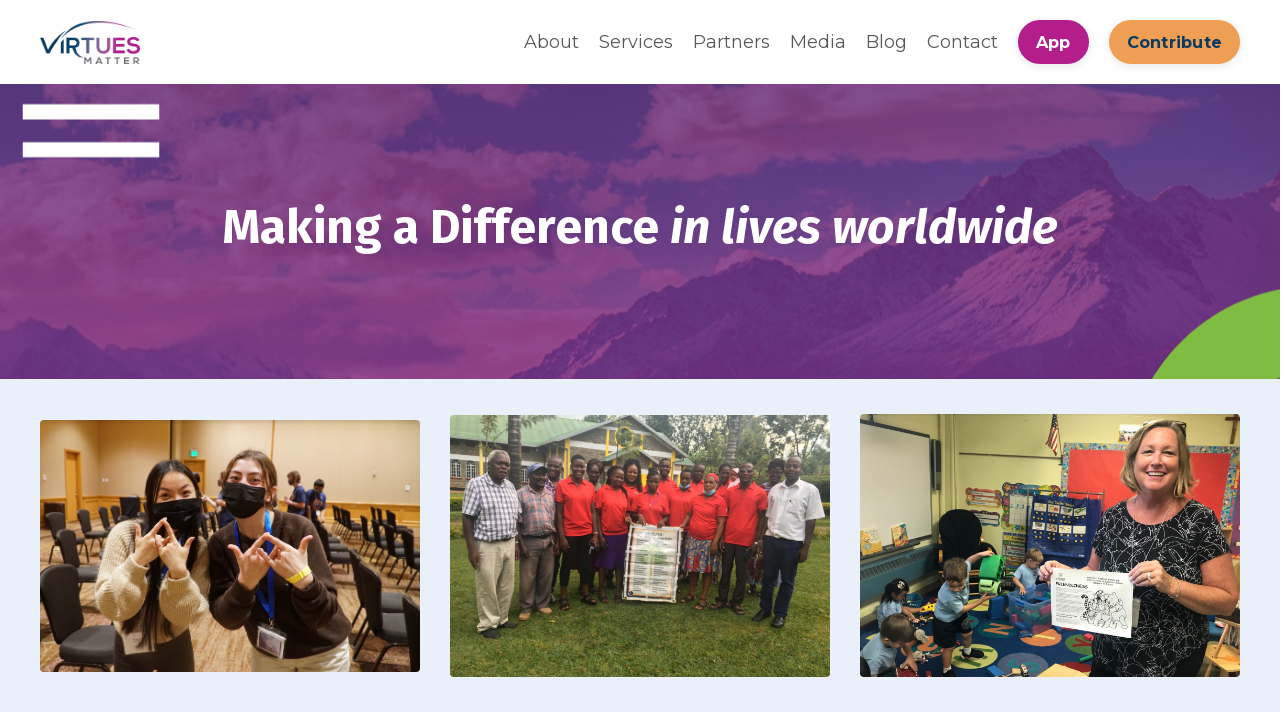

--- FILE ---
content_type: text/html; charset=utf-8
request_url: https://www.virtuesmatter.org/donate
body_size: 9351
content:
<!doctype html>
<html lang="en">
  <head>
    
              <meta name="csrf-param" content="authenticity_token">
              <meta name="csrf-token" content="vU61YYbzAmQCL22KnfPEWnZTsic644hGxFBv+H88VEhcXxOWJPVRiy0ufqVbNs0cGiWj7IjWT5/jv1ezjGSocw==">
            
    <title>
      
        Support the global movement for joy, meaning, and purpose. 
      
    </title>
    <meta charset="utf-8" />
    <meta http-equiv="x-ua-compatible" content="ie=edge, chrome=1">
    <meta name="viewport" content="width=device-width, initial-scale=1, shrink-to-fit=no">
    
      <meta name="description" content="Contribute to Virtues Matter and be a part of the global wellbeing reset. You can be a key player in bringing educators, youth, and communities the tools they need to thrive worldwide." />
    
    <meta property="og:type" content="website">
<meta property="og:url" content="https://www.virtuesmatter.org/donate">
<meta name="twitter:card" content="summary_large_image">

<meta property="og:title" content="Support the global movement for joy, meaning, and purpose. ">
<meta name="twitter:title" content="Support the global movement for joy, meaning, and purpose. ">


<meta property="og:description" content="Contribute to Virtues Matter and be a part of the global wellbeing reset. You can be a key player in bringing educators, youth, and communities the tools they need to thrive worldwide.">
<meta name="twitter:description" content="Contribute to Virtues Matter and be a part of the global wellbeing reset. You can be a key player in bringing educators, youth, and communities the tools they need to thrive worldwide.">


<meta property="og:image" content="https://kajabi-storefronts-production.kajabi-cdn.com/kajabi-storefronts-production/sites/53570/images/KnlE7CU8R46OyEXL8Dne_668b2f79-3d79-4401-92a4-3a827b4fcf8a.jpg">
<meta name="twitter:image" content="https://kajabi-storefronts-production.kajabi-cdn.com/kajabi-storefronts-production/sites/53570/images/KnlE7CU8R46OyEXL8Dne_668b2f79-3d79-4401-92a4-3a827b4fcf8a.jpg">


    
      <link href="https://kajabi-storefronts-production.kajabi-cdn.com/kajabi-storefronts-production/sites/53570/images/UUvrMHTkSyWgbnDxZ0oG_vm_web_favicon_v2_03.ico.png?v=2" rel="shortcut icon" />
    
    <link rel="canonical" href="https://www.virtuesmatter.org/donate" />

    <!-- Google Fonts ====================================================== -->
    
      <link href="//fonts.googleapis.com/css?family=Montserrat:400,700,400italic,700italic|Fira+Sans:400,700,400italic,700italic" rel="stylesheet" type="text/css">
    

    <!-- Kajabi CSS ======================================================== -->
    <link rel="stylesheet" media="screen" href="https://kajabi-app-assets.kajabi-cdn.com/assets/core-0d125629e028a5a14579c81397830a1acd5cf5a9f3ec2d0de19efb9b0795fb03.css" />

    

    <link rel="stylesheet" href="https://use.fontawesome.com/releases/v5.8.1/css/all.css" integrity="sha384-50oBUHEmvpQ+1lW4y57PTFmhCaXp0ML5d60M1M7uH2+nqUivzIebhndOJK28anvf" crossorigin="anonymous">

    <link rel="stylesheet" media="screen" href="https://kajabi-storefronts-production.kajabi-cdn.com/kajabi-storefronts-production/themes/3663933/assets/styles.css?1669225789644662" />

    <!-- Customer CSS ====================================================== -->
    <link rel="stylesheet" media="screen" href="https://kajabi-storefronts-production.kajabi-cdn.com/kajabi-storefronts-production/themes/3663933/assets/overrides.css?1669225789644662" />
    <style>
  /* Custom CSS Added Via Theme Settings */
  /* CSS Overrides go here */
</style>


    <!-- Kajabi Editor Only CSS ============================================ -->
    

    <!-- Header hook ======================================================= -->
    <script type="text/javascript">
  var Kajabi = Kajabi || {};
</script>
<script type="text/javascript">
  Kajabi.currentSiteUser = {
    "id" : "-1",
    "type" : "Guest",
    "contactId" : "",
  };
</script>
<script type="text/javascript">
  Kajabi.theme = {
    activeThemeName: "Encore",
    previewThemeId: null,
    editor: false
  };
</script>
<meta name="turbo-prefetch" content="false">
<meta name="google-site-verification" content="F2Jg-7At6AVFIw03R6IBh1Sd4JWVmbHyfTfglPCvhvM" />
<!-- Google tag (gtag.js) -->
<script async src="https://www.googletagmanager.com/gtag/js?id=G-4MRGY1DFHJ"></script>
<script>
  window.dataLayer = window.dataLayer || [];
  function gtag(){dataLayer.push(arguments);}
  gtag('js', new Date());

  gtag('config', 'G-4MRGY1DFHJ');
</script>
<!-- Google Tag Manager -->
<script>(function(w,d,s,l,i){w[l]=w[l]||[];w[l].push({'gtm.start':
new Date().getTime(),event:'gtm.js'});var f=d.getElementsByTagName(s)[0],
j=d.createElement(s),dl=l!='dataLayer'?'&l='+l:'';j.async=true;j.src=
'https://www.googletagmanager.com/gtm.js?id='+i+dl;f.parentNode.insertBefore(j,f);
})(window,document,'script','dataLayer','GTM-MXVSTNJ');</script>
<!-- End Google Tag Manager --><style type="text/css">
  #editor-overlay {
    display: none;
    border-color: #2E91FC;
    position: absolute;
    background-color: rgba(46,145,252,0.05);
    border-style: dashed;
    border-width: 3px;
    border-radius: 3px;
    pointer-events: none;
    cursor: pointer;
    z-index: 10000000000;
  }
  .editor-overlay-button {
    color: white;
    background: #2E91FC;
    border-radius: 2px;
    font-size: 13px;
    margin-inline-start: -24px;
    margin-block-start: -12px;
    padding-block: 3px;
    padding-inline: 10px;
    text-transform:uppercase;
    font-weight:bold;
    letter-spacing:1.5px;

    left: 50%;
    top: 50%;
    position: absolute;
  }
</style>
<script src="https://kajabi-app-assets.kajabi-cdn.com/vite/assets/track_analytics-999259ad.js" crossorigin="anonymous" type="module"></script><link rel="modulepreload" href="https://kajabi-app-assets.kajabi-cdn.com/vite/assets/stimulus-576c66eb.js" as="script" crossorigin="anonymous">
<link rel="modulepreload" href="https://kajabi-app-assets.kajabi-cdn.com/vite/assets/track_product_analytics-9c66ca0a.js" as="script" crossorigin="anonymous">
<link rel="modulepreload" href="https://kajabi-app-assets.kajabi-cdn.com/vite/assets/stimulus-e54d982b.js" as="script" crossorigin="anonymous">
<link rel="modulepreload" href="https://kajabi-app-assets.kajabi-cdn.com/vite/assets/trackProductAnalytics-3d5f89d8.js" as="script" crossorigin="anonymous">      <script type="text/javascript">
        if (typeof (window.rudderanalytics) === "undefined") {
          !function(){"use strict";window.RudderSnippetVersion="3.0.3";var sdkBaseUrl="https://cdn.rudderlabs.com/v3"
          ;var sdkName="rsa.min.js";var asyncScript=true;window.rudderAnalyticsBuildType="legacy",window.rudderanalytics=[]
          ;var e=["setDefaultInstanceKey","load","ready","page","track","identify","alias","group","reset","setAnonymousId","startSession","endSession","consent"]
          ;for(var n=0;n<e.length;n++){var t=e[n];window.rudderanalytics[t]=function(e){return function(){
          window.rudderanalytics.push([e].concat(Array.prototype.slice.call(arguments)))}}(t)}try{
          new Function('return import("")'),window.rudderAnalyticsBuildType="modern"}catch(a){}
          if(window.rudderAnalyticsMount=function(){
          "undefined"==typeof globalThis&&(Object.defineProperty(Object.prototype,"__globalThis_magic__",{get:function get(){
          return this},configurable:true}),__globalThis_magic__.globalThis=__globalThis_magic__,
          delete Object.prototype.__globalThis_magic__);var e=document.createElement("script")
          ;e.src="".concat(sdkBaseUrl,"/").concat(window.rudderAnalyticsBuildType,"/").concat(sdkName),e.async=asyncScript,
          document.head?document.head.appendChild(e):document.body.appendChild(e)
          },"undefined"==typeof Promise||"undefined"==typeof globalThis){var d=document.createElement("script")
          ;d.src="https://polyfill-fastly.io/v3/polyfill.min.js?version=3.111.0&features=Symbol%2CPromise&callback=rudderAnalyticsMount",
          d.async=asyncScript,document.head?document.head.appendChild(d):document.body.appendChild(d)}else{
          window.rudderAnalyticsMount()}window.rudderanalytics.load("2apYBMHHHWpiGqicceKmzPebApa","https://kajabiaarnyhwq.dataplane.rudderstack.com",{})}();
        }
      </script>
      <script type="text/javascript">
        if (typeof (window.rudderanalytics) !== "undefined") {
          rudderanalytics.page({"account_id":"2065","site_id":"53570"});
        }
      </script>
      <script type="text/javascript">
        if (typeof (window.rudderanalytics) !== "undefined") {
          (function () {
            function AnalyticsClickHandler (event) {
              const targetEl = event.target.closest('a') || event.target.closest('button');
              if (targetEl) {
                rudderanalytics.track('Site Link Clicked', Object.assign(
                  {"account_id":"2065","site_id":"53570"},
                  {
                    link_text: targetEl.textContent.trim(),
                    link_href: targetEl.href,
                    tag_name: targetEl.tagName,
                  }
                ));
              }
            };
            document.addEventListener('click', AnalyticsClickHandler);
          })();
        }
      </script>
<meta name='site_locale' content='en'><style type="text/css">
  body main {
    direction: ltr;
  }
  .slick-list {
    direction: ltr;
  }
</style>
<style type="text/css">
  /* Font Awesome 4 */
  .fa.fa-twitter{
    font-family:sans-serif;
  }
  .fa.fa-twitter::before{
    content:"𝕏";
    font-size:1.2em;
  }

  /* Font Awesome 5 */
  .fab.fa-twitter{
    font-family:sans-serif;
  }
  .fab.fa-twitter::before{
    content:"𝕏";
    font-size:1.2em;
  }
</style>
<link rel="stylesheet" href="https://cdn.jsdelivr.net/npm/@kajabi-ui/styles@1.0.4/dist/kajabi_products/kajabi_products.css" />
<script type="module" src="https://cdn.jsdelivr.net/npm/@pine-ds/core@3.14.1/dist/pine-core/pine-core.esm.js"></script>
<script nomodule src="https://cdn.jsdelivr.net/npm/@pine-ds/core@3.14.1/dist/pine-core/index.esm.js"></script>


  </head>
  <body>
    <div id="section-header" data-section-id="header"><style>
  .header {
    font-size: 16px;
    background-color: #fff;
  }
  .header-mobile {
    background-color: #fff;
  }
  .header a.link-list__link {
    color: ;
  }
  .header a.link-list__link:hover {
    color: ;
  }
  .header .dropdown__trigger {
    color:  !important;
  }
  .header .dropdown__trigger:hover {
    color: ;
  }
  .header .dropdown__item a {
    color: ;
  }
  .header .user__login a {
    color: ;
  }
  .header .hamburger__slice {
    background-color: ;
  }
  @media (min-width: 768px) {
    .header {
      font-size: 18px;
    }
    .header .dropdown__menu {
      background-color: #fff;
    }
  }
  @media (max-width: 767px) {
    .header a.link-list__link {
      text-align: left;
      color: ;
    }
    .header .dropdown__item a {
      text-align: left;
      color: ;
    }
    .header .user__login a {
      text-align: left;
      color: ;
    }
    .header--overlay .header__content--mobile  {
      padding: 20px 0;
    }
    
    .header__content--mobile  {
      text-align: left;
      background-color: #fff;
    }
  }
</style>

<div class="hidden">
  
    
  
    
  
    
  
    
  
</div>

<header class="header header--static  " kjb-settings-id="sections_header_settings_background_color">
  <div class="announcements">
    
      
    
      
    
      
    
      
    
  </div>
  
    <div class="header__wrap">
      <div class="header__content header__content--desktop background-light">
        <div class="container header__container media">
          
            
                <div id="block-1555988494486" class="header__block header__block--logo header__block--show">
  <style>
  #block-1555988494486 {
    line-height: 1;
  }
  #block-1555988494486 .logo__image {
    display: block;
    width: 100px;
  }
  #block-1555988494486 .logo__text {
    color: ;
  }
</style>

<a class="logo" href="/">
  
    
      <img class="logo__image" src="https://kajabi-storefronts-production.kajabi-cdn.com/kajabi-storefronts-production/sites/53570/images/eJZMxonKTtW6IPWkkarK_VM_logo_final_PMS.png" kjb-settings-id="sections_header_blocks_1555988494486_settings_logo" alt="Header Logo" />
    
  
</a>

</div>

              
          
            
                <div id="block-1555988491313" class="header__block header__switch-content header__block--menu media__body">
  <div class="link-list justify-content-right" kjb-settings-id="sections_header_blocks_1555988491313_settings_menu">
  
    <a class="link-list__link" href="https://www.virtuesmatter.org/about" rel="noopener">About</a>
  
    <a class="link-list__link" href="https://www.virtuesmatter.org/Services" rel="noopener">Services</a>
  
    <a class="link-list__link" href="https://www.virtuesmatter.org/Partners" rel="noopener">Partners</a>
  
    <a class="link-list__link" href="https://www.virtuesmatter.org/media" rel="noopener">Media</a>
  
    <a class="link-list__link" href="https://www.virtuesmatter.org/blog" rel="noopener">Blog</a>
  
    <a class="link-list__link" href="https://www.virtuesmatter.org/contact" rel="noopener">Contact</a>
  
</div>

</div>

              
          
            
                <div id="block-1632513087280" class="header__block header__switch-content header__block--cta">
  


<style>
  #block-1632513087280 .btn {
    border-color: #b31e8c;
    border-radius: 50px;
    color: ;
    background-color: #b31e8c;
  }
  #block-1632513087280 .btn-outline {
    color: #b31e8c !important;
    background: transparent;
  }
  
    
      #block-1632513087280 .btn {
        color: #fff;
      }
    
  
</style>

<a class="btn btn-small btn-solid btn- background-dark" href="/resource_redirect/landing_pages/558579"   kjb-settings-id="sections_header_blocks_1632513087280_settings_btn_background_color">
  App
</a>

</div>

              
          
            
                <div id="block-1632513211191" class="header__block header__switch-content header__block--cta">
  


<style>
  #block-1632513211191 .btn {
    border-color: #ef9f53;
    border-radius: 50px;
    color: #0b3b60;
    background-color: #ef9f53;
  }
  #block-1632513211191 .btn-outline {
    color: #ef9f53 !important;
    background: transparent;
  }
  
</style>

<a class="btn btn-small btn-solid btn- background-light" href="/resource_redirect/landing_pages/1878645"   kjb-settings-id="sections_header_blocks_1632513211191_settings_btn_background_color">
  Contribute
</a>

</div>

              
          
          <div class="hamburger hidden--desktop">
            <div class="hamburger__slices">
              <div class="hamburger__slice hamburger--slice-1"></div>
              <div class="hamburger__slice hamburger--slice-2"></div>
              <div class="hamburger__slice hamburger--slice-3"></div>
              <div class="hamburger__slice hamburger--slice-4"></div>
            </div>
          </div>
        </div>
      </div>
      <div class="header__content header__content--mobile background-light"></div>
    </div>
  
</header>

</div>
    <main>
      <div data-content-for-index data-dynamic-sections="index"><div id="section-1669138130102" data-section-id="1669138130102"><style>
  
    #section-1669138130102 {
      background-image: url(https://kajabi-storefronts-production.kajabi-cdn.com/kajabi-storefronts-production/themes/3663933/settings_images/NOb2ZdzLQLihWKof9147_4bbfceda-6e12-4437-a771-0f845ff2e3fb.png);
      background-position: center;
    }
  
  #section-1669138130102 .section {
    background-color: rgba(149, 165, 166, 0);
  }
  #section-1669138130102 .sizer {
    padding-top: 40px;
    padding-bottom: 40px;
  }
  #section-1669138130102 .container {
    max-width: calc(1260px + 10px + 10px);
    padding-right: 10px;
    padding-left: 10px;
  }
  #section-1669138130102 .container--full {
    max-width: calc(100% + 10px + 10px);
  }
  @media (min-width: 768px) {
    
      #section-1669138130102 {
        
      }
    
    #section-1669138130102 .sizer {
      padding-top: 100px;
      padding-bottom: 100px;
    }
    #section-1669138130102 .container {
      max-width: calc(1260px + 40px + 40px);
      padding-right: 40px;
      padding-left: 40px;
    }
    #section-1669138130102 .container--full {
      max-width: calc(100% + 40px + 40px);
    }
  }
  
</style>

<div kjb-settings-id="sections_1669138130102_settings_background_color"
  class="section
  
  
  background-light "
  data-reveal-event=""
  data-reveal-offset=""
  data-reveal-units="seconds">
  <div class="sizer ">
    
    <div class="container ">
      <div class="row align-items-center justify-content-center">
        
          <style>
  
  #block-1669138130102_0 {
    margin-top: 0px;
    margin-right: 0px;
    margin-bottom: 0px;
    margin-left: 0px;
  }
  #block-1669138130102_0.block-type--blog .block {
    padding: 0;
    
    
    
    
  }
  #block-1669138130102_0.block-type--offer .block {
    padding: 0;
    
    
    
    
  }
  #block-1669138130102_0 .block {
    border: 4px none black;
    border-radius: 4px;
    
    
    
    
    
    
    
  }
  @media (min-width: 768px) {
    #block-1669138130102_0 {
      margin-top: 0px;
      margin-right: 0px;
      margin-bottom: 0px;
      margin-left: 0px;
    }
    #block-1669138130102_0.block-type--blog .block {
      padding: 0;
      
      
      
      
    }
    #block-1669138130102_0.block-type--offer .block {
      padding: 0;
      
      
      
      
    }
    #block-1669138130102_0 .block {
      
      
      
      
      
      
      
    }
}
  @media (max-width: 767px) {
    #block-1669138130102_0 {
      text-align: left;
    }
  }
</style>


<div kjb-settings-id="sections_1669138130102_blocks_1669138130102_0_settings_width"
  id="block-1669138130102_0"
  class="
  block-type--text
  text-center
  col-12
  
  
  
    
  
  "
  data-reveal-event=""
  data-reveal-offset=""
  data-reveal-units="seconds" >
  <div class="block
    box-shadow-none
    background-unrecognized"
    
      data-aos="none" 
      data-aos-delay="0"
      data-aos-duration="0"
    
    >
    
    <style>
  
  #block-1577982541036_0 .btn {
    margin-top: 1rem;
  }
</style>

<h1><span style="color: #ffffff;">Making a Difference&nbsp;</span><em style="color: #ffffff;">in lives worldwide</em></h1>

  </div>
</div>

        
      </div>
    </div>
  </div>
</div>
</div><div id="section-1648805996296" data-section-id="1648805996296"><style>
  
  #section-1648805996296 .section {
    background-color: #e9f0f9;
  }
  #section-1648805996296 .sizer {
    padding-top: 40px;
    padding-bottom: 40px;
  }
  #section-1648805996296 .container {
    max-width: calc(1260px + 10px + 10px);
    padding-right: 10px;
    padding-left: 10px;
  }
  #section-1648805996296 .container--full {
    max-width: calc(100% + 10px + 10px);
  }
  @media (min-width: 768px) {
    
    #section-1648805996296 .sizer {
      padding-top: 20px;
      padding-bottom: 20px;
    }
    #section-1648805996296 .container {
      max-width: calc(1260px + 40px + 40px);
      padding-right: 40px;
      padding-left: 40px;
    }
    #section-1648805996296 .container--full {
      max-width: calc(100% + 40px + 40px);
    }
  }
  
</style>

<div kjb-settings-id="sections_1648805996296_settings_background_color"
  class="section
  
  
  background-light "
  data-reveal-event=""
  data-reveal-offset=""
  data-reveal-units="seconds">
  <div class="sizer ">
    
    <div class="container ">
      <div class="row align-items-center justify-content-center">
        
          <style>
  
  #block-1648805996296_0 {
    margin-top: 0px;
    margin-right: 0px;
    margin-bottom: 0px;
    margin-left: 0px;
  }
  #block-1648805996296_0.block-type--blog .block {
    padding: 0;
    
    
    
    
  }
  #block-1648805996296_0.block-type--offer .block {
    padding: 0;
    
    
    
    
  }
  #block-1648805996296_0 .block {
    border: 4px none black;
    border-radius: 4px;
    
    
    
    
    
    
    
  }
  @media (min-width: 768px) {
    #block-1648805996296_0 {
      margin-top: 0px;
      margin-right: 0px;
      margin-bottom: 0px;
      margin-left: 0px;
    }
    #block-1648805996296_0.block-type--blog .block {
      padding: 0;
      
      
      
      
    }
    #block-1648805996296_0.block-type--offer .block {
      padding: 0;
      
      
      
      
    }
    #block-1648805996296_0 .block {
      
      
      
      
      
      
      
    }
}
  @media (max-width: 767px) {
    #block-1648805996296_0 {
      text-align: ;
    }
  }
</style>


<div kjb-settings-id="sections_1648805996296_blocks_1648805996296_0_settings_width"
  id="block-1648805996296_0"
  class="
  block-type--image
  text-
  col-4
  
  
  
    
  
  "
  data-reveal-event=""
  data-reveal-offset=""
  data-reveal-units="seconds" >
  <div class="block
    box-shadow-none
    background-unrecognized"
    
      data-aos="none" 
      data-aos-delay="0"
      data-aos-duration="0"
    
    >
    
    <style>
  #block-1648805996296_0 .block {
        display: flex;
        justify-content: flex-start;
      }
  #block-1648805996296_0 .image {
    width: 100%;
    
  }
  #block-1648805996296_0 .image__image {
    width: 100%;
    
    border-radius: 4px;
  }
  #block-1648805996296_0 .image__overlay {
    
      opacity: 0;
    
    background-color: #fff;
    border-radius: 4px;
  }
  #block-1648805996296_0 .image__overlay-text {
    color:  !important;
  }
  @media (min-width: 768px) {
    #block-1648805996296_0 .block {
        display: flex;
        justify-content: flex-start;
    }
    #block-1648805996296_0 .image__overlay {
      opacity: 0;
    }
    #block-1648805996296_0 .image__overlay:hover {
      opacity: 1;
    }
  }
  
</style>

<div class="image">
  
    
        <img class="image__image" src="https://kajabi-storefronts-production.kajabi-cdn.com/kajabi-storefronts-production/themes/3663933/settings_images/vKu8nXNBSXycQ50n5sgS_Screen_Shot_2022-04-01_at_10.48.59_AM.png" kjb-settings-id="sections_1648805996296_blocks_1648805996296_0_settings_image" alt="" />
    
    
  
</div>

  </div>
</div>

        
          <style>
  
  #block-1648805996296_1 {
    margin-top: 0px;
    margin-right: 0px;
    margin-bottom: 0px;
    margin-left: 0px;
  }
  #block-1648805996296_1.block-type--blog .block {
    padding: 0;
    
    
    
    
  }
  #block-1648805996296_1.block-type--offer .block {
    padding: 0;
    
    
    
    
  }
  #block-1648805996296_1 .block {
    border: 4px none black;
    border-radius: 4px;
    
    
    
    
    
    
    
  }
  @media (min-width: 768px) {
    #block-1648805996296_1 {
      margin-top: 0px;
      margin-right: 0px;
      margin-bottom: 0px;
      margin-left: 0px;
    }
    #block-1648805996296_1.block-type--blog .block {
      padding: 0;
      
      
      
      
    }
    #block-1648805996296_1.block-type--offer .block {
      padding: 0;
      
      
      
      
    }
    #block-1648805996296_1 .block {
      
      
      
      
      
      
      
    }
}
  @media (max-width: 767px) {
    #block-1648805996296_1 {
      text-align: ;
    }
  }
</style>


<div kjb-settings-id="sections_1648805996296_blocks_1648805996296_1_settings_width"
  id="block-1648805996296_1"
  class="
  block-type--image
  text-
  col-4
  
  
  
    
  
  "
  data-reveal-event=""
  data-reveal-offset=""
  data-reveal-units="seconds" >
  <div class="block
    box-shadow-none
    background-unrecognized"
    
      data-aos="none" 
      data-aos-delay="0"
      data-aos-duration="0"
    
    >
    
    <style>
  #block-1648805996296_1 .block {
        display: flex;
        justify-content: flex-start;
      }
  #block-1648805996296_1 .image {
    width: 100%;
    
  }
  #block-1648805996296_1 .image__image {
    width: 100%;
    
    border-radius: 4px;
  }
  #block-1648805996296_1 .image__overlay {
    
      opacity: 0;
    
    background-color: #fff;
    border-radius: 4px;
  }
  #block-1648805996296_1 .image__overlay-text {
    color:  !important;
  }
  @media (min-width: 768px) {
    #block-1648805996296_1 .block {
        display: flex;
        justify-content: flex-start;
    }
    #block-1648805996296_1 .image__overlay {
      opacity: 0;
    }
    #block-1648805996296_1 .image__overlay:hover {
      opacity: 1;
    }
  }
  
</style>

<div class="image">
  
    
        <img class="image__image" src="https://kajabi-storefronts-production.kajabi-cdn.com/kajabi-storefronts-production/themes/3663933/settings_images/H24XAZJeRtyluDbtL62z_Screen_Shot_2022-04-01_at_10.53.14_AM.png" kjb-settings-id="sections_1648805996296_blocks_1648805996296_1_settings_image" alt="" />
    
    
  
</div>

  </div>
</div>

        
          <style>
  
  #block-1648805996296_2 {
    margin-top: 0px;
    margin-right: 0px;
    margin-bottom: 0px;
    margin-left: 0px;
  }
  #block-1648805996296_2.block-type--blog .block {
    padding: 0;
    
    
    
    
  }
  #block-1648805996296_2.block-type--offer .block {
    padding: 0;
    
    
    
    
  }
  #block-1648805996296_2 .block {
    border: 4px none black;
    border-radius: 4px;
    
    
    
    
    
    
    
  }
  @media (min-width: 768px) {
    #block-1648805996296_2 {
      margin-top: 0px;
      margin-right: 0px;
      margin-bottom: 0px;
      margin-left: 0px;
    }
    #block-1648805996296_2.block-type--blog .block {
      padding: 0;
      
      
      
      
    }
    #block-1648805996296_2.block-type--offer .block {
      padding: 0;
      
      
      
      
    }
    #block-1648805996296_2 .block {
      
      
      
      
      
      
      
    }
}
  @media (max-width: 767px) {
    #block-1648805996296_2 {
      text-align: ;
    }
  }
</style>


<div kjb-settings-id="sections_1648805996296_blocks_1648805996296_2_settings_width"
  id="block-1648805996296_2"
  class="
  block-type--image
  text-
  col-4
  
  
  
    
  
  "
  data-reveal-event=""
  data-reveal-offset=""
  data-reveal-units="seconds" >
  <div class="block
    box-shadow-none
    background-unrecognized"
    
      data-aos="none" 
      data-aos-delay="0"
      data-aos-duration="0"
    
    >
    
    <style>
  #block-1648805996296_2 .block {
        display: flex;
        justify-content: flex-start;
      }
  #block-1648805996296_2 .image {
    width: 100%;
    
  }
  #block-1648805996296_2 .image__image {
    width: 100%;
    
    border-radius: 4px;
  }
  #block-1648805996296_2 .image__overlay {
    
      opacity: 0;
    
    background-color: #fff;
    border-radius: 4px;
  }
  #block-1648805996296_2 .image__overlay-text {
    color:  !important;
  }
  @media (min-width: 768px) {
    #block-1648805996296_2 .block {
        display: flex;
        justify-content: flex-start;
    }
    #block-1648805996296_2 .image__overlay {
      opacity: 0;
    }
    #block-1648805996296_2 .image__overlay:hover {
      opacity: 1;
    }
  }
  
</style>

<div class="image">
  
    
        <img class="image__image" src="https://kajabi-storefronts-production.kajabi-cdn.com/kajabi-storefronts-production/themes/3663933/settings_images/AWpnW0uhSoljwUZjrXN6_Screen_Shot_2022-04-01_at_10.51.49_AM.png" kjb-settings-id="sections_1648805996296_blocks_1648805996296_2_settings_image" alt="" />
    
    
  
</div>

  </div>
</div>

        
      </div>
    </div>
  </div>
</div>
</div><div id="section-1632419546347" data-section-id="1632419546347"></div><div id="section-1648809815098" data-section-id="1648809815098"><style>
  
  #section-1648809815098 .section {
    background-color: #ffffff;
  }
  #section-1648809815098 .sizer {
    padding-top: 40px;
    padding-bottom: 40px;
  }
  #section-1648809815098 .container {
    max-width: calc(1260px + 10px + 10px);
    padding-right: 10px;
    padding-left: 10px;
  }
  #section-1648809815098 .container--full {
    max-width: calc(100% + 10px + 10px);
  }
  @media (min-width: 768px) {
    
    #section-1648809815098 .sizer {
      padding-top: 0px;
      padding-bottom: 0px;
    }
    #section-1648809815098 .container {
      max-width: calc(1260px + 40px + 40px);
      padding-right: 40px;
      padding-left: 40px;
    }
    #section-1648809815098 .container--full {
      max-width: calc(100% + 40px + 40px);
    }
  }
  
</style>

<div kjb-settings-id="sections_1648809815098_settings_background_color"
  class="section
  
  
  background-light "
  data-reveal-event=""
  data-reveal-offset=""
  data-reveal-units="seconds">
  <div class="sizer ">
    
    <div class="container ">
      <div class="row align-items-center justify-content-center">
        
          <style>
  
  #block-1648809815098_0 {
    margin-top: 0px;
    margin-right: 0px;
    margin-bottom: 0px;
    margin-left: 0px;
  }
  #block-1648809815098_0.block-type--blog .block {
    padding: 0;
    
    
    
    
  }
  #block-1648809815098_0.block-type--offer .block {
    padding: 0;
    
    
    
    
  }
  #block-1648809815098_0 .block {
    border: 0px none black;
    border-radius: 0px;
    
    
    
    
    
    
    
  }
  @media (min-width: 768px) {
    #block-1648809815098_0 {
      margin-top: 0px;
      margin-right: 0px;
      margin-bottom: 0px;
      margin-left: 0px;
    }
    #block-1648809815098_0.block-type--blog .block {
      padding: 0;
      
      
      
      
    }
    #block-1648809815098_0.block-type--offer .block {
      padding: 0;
      
      
      
      
    }
    #block-1648809815098_0 .block {
      
      
      
      
      
      
      
    }
}
  @media (max-width: 767px) {
    #block-1648809815098_0 {
      text-align: left;
    }
  }
</style>


<div kjb-settings-id="sections_1648809815098_blocks_1648809815098_0_settings_width"
  id="block-1648809815098_0"
  class="
  block-type--text
  text-center
  col-8
  
  
  
    
  
  "
  data-reveal-event=""
  data-reveal-offset=""
  data-reveal-units="seconds" >
  <div class="block
    box-shadow-none
    background-unrecognized"
    
      data-aos="none" 
      data-aos-delay="0"
      data-aos-duration="0"
    
    >
    
    <style>
  
  #block-1577982541036_0 .btn {
    margin-top: 1rem;
  }
</style>

<h4>When you contribute to&nbsp;Virtues Matter,</h4>
<h5>you are joining a global revolution that&nbsp;helps people cultivate virtues.</h5>
<p>&nbsp;</p>
<p style="text-align: left;"><span>You are elevating </span></p>
<ul style="text-align: left;">
<li><span>joy and wellbeing for educators,</span></li>
<li>empowerment and engagement for youth,</li>
<li>leadership skills for&nbsp;communities and organizations, and</li>
<li>personal growth and healing for vulnerable populations worldwide.</li>
</ul>
<p><span>Thank you for your service and generosity.</span></p>

    


<style>
  #block-1648809815098_0 .btn {
    border-color: #606eb2;
    border-radius: 26px;
    color: ;
    background-color: #606eb2;
  }
  #block-1648809815098_0 .btn-outline {
    color: #606eb2 !important;
    background: transparent;
  }
  
    
      #block-1648809815098_0 .btn {
        color: #fff;
      }
    
  
</style>

<a class="btn btn-medium btn-solid btn-auto background-dark" href="https://www.paypal.com/donate?hosted_button_id=BKFKEUL88GWC4"   kjb-settings-id="sections_1648809815098_blocks_1648809815098_0_settings_btn_background_color">
  Paypal or Credit Card
</a>

  
  </div>
</div>

        
      </div>
    </div>
  </div>
</div>
</div><div id="section-1669137028525" data-section-id="1669137028525"><style>
  
  #section-1669137028525 .section {
    background-color: #ffffff;
  }
  #section-1669137028525 .sizer {
    padding-top: 40px;
    padding-bottom: 40px;
  }
  #section-1669137028525 .container {
    max-width: calc(1260px + 10px + 10px);
    padding-right: 10px;
    padding-left: 10px;
  }
  #section-1669137028525 .container--full {
    max-width: calc(100% + 10px + 10px);
  }
  @media (min-width: 768px) {
    
    #section-1669137028525 .sizer {
      padding-top: 0px;
      padding-bottom: 26px;
    }
    #section-1669137028525 .container {
      max-width: calc(1260px + 40px + 40px);
      padding-right: 40px;
      padding-left: 40px;
    }
    #section-1669137028525 .container--full {
      max-width: calc(100% + 40px + 40px);
    }
  }
  
</style>

<div kjb-settings-id="sections_1669137028525_settings_background_color"
  class="section
  
  
  background-light "
  data-reveal-event=""
  data-reveal-offset=""
  data-reveal-units="seconds">
  <div class="sizer ">
    
    <div class="container ">
      <div class="row align-items-center justify-content-center">
        
          <style>
  
  #block-1669137028525_0 {
    margin-top: 0px;
    margin-right: 0px;
    margin-bottom: 0px;
    margin-left: 0px;
  }
  #block-1669137028525_0.block-type--blog .block {
    padding: 0;
    
    
    
    
  }
  #block-1669137028525_0.block-type--offer .block {
    padding: 0;
    
    
    
    
  }
  #block-1669137028525_0 .block {
    border: 4px none black;
    border-radius: 4px;
    
    
    
    
    
    
    
  }
  @media (min-width: 768px) {
    #block-1669137028525_0 {
      margin-top: 0px;
      margin-right: 0px;
      margin-bottom: 0px;
      margin-left: 0px;
    }
    #block-1669137028525_0.block-type--blog .block {
      padding: 0;
      
        padding-top: -26px;
      
      
      
      
    }
    #block-1669137028525_0.block-type--offer .block {
      padding: 0;
      
        padding-top: -26px;
      
      
      
      
    }
    #block-1669137028525_0 .block {
      
      
      
      
        padding-top: -26px;
      
      
      
      
    }
}
  @media (max-width: 767px) {
    #block-1669137028525_0 {
      text-align: left;
    }
  }
</style>


<div kjb-settings-id="sections_1669137028525_blocks_1669137028525_0_settings_width"
  id="block-1669137028525_0"
  class="
  block-type--text
  text-left
  col-10
  
  
  
    
  
  "
  data-reveal-event=""
  data-reveal-offset=""
  data-reveal-units="seconds" >
  <div class="block
    box-shadow-none
    background-unrecognized"
    
      data-aos="none" 
      data-aos-delay="0"
      data-aos-duration="0"
    
    >
    
    <style>
  
  #block-1577982541036_0 .btn {
    margin-top: 1rem;
  }
</style>

<p style="text-align: center;">Venmo: @VirtuesMatter</p>

  </div>
</div>

        
      </div>
    </div>
  </div>
</div>
</div><div id="section-1648811488480" data-section-id="1648811488480"><style>
  
  #section-1648811488480 .section {
    background-color: #ef9f53;
  }
  #section-1648811488480 .sizer {
    padding-top: 40px;
    padding-bottom: 40px;
  }
  #section-1648811488480 .container {
    max-width: calc(1260px + 10px + 10px);
    padding-right: 10px;
    padding-left: 10px;
  }
  #section-1648811488480 .container--full {
    max-width: calc(100% + 10px + 10px);
  }
  @media (min-width: 768px) {
    
    #section-1648811488480 .sizer {
      padding-top: 50px;
      padding-bottom: 50px;
    }
    #section-1648811488480 .container {
      max-width: calc(1260px + 40px + 40px);
      padding-right: 40px;
      padding-left: 40px;
    }
    #section-1648811488480 .container--full {
      max-width: calc(100% + 40px + 40px);
    }
  }
  
</style>

<div kjb-settings-id="sections_1648811488480_settings_background_color"
  class="section
  
  
  background-light "
  data-reveal-event=""
  data-reveal-offset=""
  data-reveal-units="seconds">
  <div class="sizer ">
    
    <div class="container ">
      <div class="row align-items-center justify-content-center">
        
          <style>
  
  #block-1648811488480_0 {
    margin-top: 0px;
    margin-right: 0px;
    margin-bottom: 0px;
    margin-left: 0px;
  }
  #block-1648811488480_0.block-type--blog .block {
    padding: 0;
    
    
    
    
  }
  #block-1648811488480_0.block-type--offer .block {
    padding: 0;
    
    
    
    
  }
  #block-1648811488480_0 .block {
    border: 4px none black;
    border-radius: 4px;
    
      background-color: #ffffff;
      padding: 20px;
    
    
    
    
    
    
    
  }
  @media (min-width: 768px) {
    #block-1648811488480_0 {
      margin-top: 0px;
      margin-right: 0px;
      margin-bottom: 0px;
      margin-left: 0px;
    }
    #block-1648811488480_0.block-type--blog .block {
      padding: 0;
      
      
      
      
    }
    #block-1648811488480_0.block-type--offer .block {
      padding: 0;
      
      
      
      
    }
    #block-1648811488480_0 .block {
      
        padding: 30px;
      
      
      
      
      
      
      
    }
}
  @media (max-width: 767px) {
    #block-1648811488480_0 {
      text-align: left;
    }
  }
</style>


<div kjb-settings-id="sections_1648811488480_blocks_1648811488480_0_settings_width"
  id="block-1648811488480_0"
  class="
  block-type--text
  text-left
  col-10
  
  
  
    
  
  "
  data-reveal-event=""
  data-reveal-offset=""
  data-reveal-units="seconds" >
  <div class="block
    box-shadow-none
    background-light"
    
      data-aos="none" 
      data-aos-delay="0"
      data-aos-duration="0"
    
    >
    
    <style>
  
  #block-1577982541036_0 .btn {
    margin-top: 1rem;
  }
</style>

<h4 style="text-align: center;">Do you want to make a positive impact for a specific group?</h4>
<p style="text-align: center;">&nbsp;</p>
<p style="text-align: left;"><span style="font-size: 18px; font-weight: 400;">With the&nbsp;</span><strong style="font-size: 18px;"><em>Champions of the Human Spirit</em></strong><span style="font-size: 18px; font-weight: 400;"> sponsorship opportunity, we work with partners in making the difference that matters most to them.</span></p>
<p>Champions are invited to choose the sector, community or organization where they want to contribute. Then, we&nbsp;offer programs and services that meets your&nbsp;needs. &nbsp;</p>
<p><span style="color: #2e91fc;"><span style="text-decoration: underline;"><a href="https://www.virtuesmatter.org/contact" style="color: #2e91fc; text-decoration: underline;">Connect with us</a></span>&nbsp;</span>to learn more about this opportunity.</p>

  </div>
</div>

        
      </div>
    </div>
  </div>
</div>
</div><div id="section-1575400154555" data-section-id="1575400154555"><style>
  
  #section-1575400154555 .section {
    background-color: #f9f9f9;
  }
  #section-1575400154555 .sizer {
    padding-top: 40px;
    padding-bottom: 40px;
  }
  #section-1575400154555 .container {
    max-width: calc(1260px + 10px + 10px);
    padding-right: 10px;
    padding-left: 10px;
  }
  #section-1575400154555 .container--full {
    max-width: calc(100% + 10px + 10px);
  }
  @media (min-width: 768px) {
    
    #section-1575400154555 .sizer {
      padding-top: 0px;
      padding-bottom: 0px;
    }
    #section-1575400154555 .container {
      max-width: calc(1260px + 0px + 0px);
      padding-right: 0px;
      padding-left: 0px;
    }
    #section-1575400154555 .container--full {
      max-width: calc(100% + 0px + 0px);
    }
  }
  
    #section-1575400154555 .row {
      -webkit-box-align: stretch !important;
      -ms-flex-align: stretch !important;
      align-items: stretch !important;
    }
  
</style>

<div kjb-settings-id="sections_1575400154555_settings_background_color"
  class="section
  
  
  background-light "
  data-reveal-event=""
  data-reveal-offset=""
  data-reveal-units="seconds">
  <div class="sizer ">
    
    <div class="container ">
      <div class="row align-items-center justify-content-right">
        
          <style>
  
  #block-1623959062310 {
    margin-top: 0px;
    margin-right: 0px;
    margin-bottom: 0px;
    margin-left: 0px;
  }
  #block-1623959062310.block-type--blog .block {
    padding: 0;
    
    
    
    
  }
  #block-1623959062310.block-type--offer .block {
    padding: 0;
    
    
    
    
  }
  #block-1623959062310 .block {
    border: 4px none black;
    border-radius: 4px;
    
      background-color: #fff;
      padding: 20px;
    
    
    
      
      
        padding: 30px;
      
    
    
    
    
    
  }
  @media (min-width: 768px) {
    #block-1623959062310 {
      margin-top: 0px;
      margin-right: 0px;
      margin-bottom: 0px;
      margin-left: 0px;
    }
    #block-1623959062310.block-type--blog .block {
      padding: 0;
      
      
      
      
    }
    #block-1623959062310.block-type--offer .block {
      padding: 0;
      
      
      
      
    }
    #block-1623959062310 .block {
      
        padding: 30px;
      
      
      
        
        
          padding: 30px;
        
      
      
      
      
      
    }
}
  @media (max-width: 767px) {
    #block-1623959062310 {
      text-align: left;
    }
  }
</style>


<div kjb-settings-id="sections_1575400154555_blocks_1623959062310_settings_width"
  id="block-1623959062310"
  class="
  block-type--accordion
  text-left
  col-12
  
  
  
    
  
  "
  data-reveal-event=""
  data-reveal-offset=""
  data-reveal-units="seconds" >
  <div class="block
    box-shadow-medium
    background-light"
    
      data-aos="none" 
      data-aos-delay="0"
      data-aos-duration="0"
    
    >
    
    
<style>
  #block-1623959062310.block-type--accordion {
    align-self: center;
  }
  #block-1623959062310 .accordion-title h5 {
    margin: 0;
    cursor: pointer;
  }
  #block-1623959062310 .accordion-body {
    padding-top: 24px;
  }
  #block-1623959062310 .accordion-title.collapsed:after {
    content: "\f067";
    margin-left: 24px;
  }
  #block-1623959062310 .accordion-title:after {
    content: "\f068";
    margin-left: 24px;
    color: ;
  }
</style>

<div class="accordion background-light">
  <div class="accordion-title collapsed media align-items-center">
    <h5 class="media__body">
      Is this donation tax  deductible?
    </h5>
  </div>
  <div style="display:none;" class="accordion-collapse">
    <div class="accordion-body">
      <p>Yes! Since Virtues Matter is a registered 501(c)3 tax-exempt organization, your donation is tax-deductible within the guidelines of U.S. law. To claim a donation as a deduction on your U.S. taxes, please keep your email donation receipt as your official record. We'll send it to you upon successful completion of your donation.</p>
    </div>
  </div>
</div>

  </div>
</div>

        
          <style>
  
  #block-1623959243244 {
    margin-top: 0px;
    margin-right: 0px;
    margin-bottom: 0px;
    margin-left: 0px;
  }
  #block-1623959243244.block-type--blog .block {
    padding: 0;
    
    
    
    
  }
  #block-1623959243244.block-type--offer .block {
    padding: 0;
    
    
    
    
  }
  #block-1623959243244 .block {
    border: 4px none black;
    border-radius: 4px;
    
      background-color: #fff;
      padding: 20px;
    
    
    
      
      
        padding: 30px;
      
    
    
    
    
    
  }
  @media (min-width: 768px) {
    #block-1623959243244 {
      margin-top: 0px;
      margin-right: 0px;
      margin-bottom: 0px;
      margin-left: 0px;
    }
    #block-1623959243244.block-type--blog .block {
      padding: 0;
      
      
      
      
    }
    #block-1623959243244.block-type--offer .block {
      padding: 0;
      
      
      
      
    }
    #block-1623959243244 .block {
      
        padding: 30px;
      
      
      
        
        
          padding: 30px;
        
      
      
      
      
      
    }
}
  @media (max-width: 767px) {
    #block-1623959243244 {
      text-align: left;
    }
  }
</style>


<div kjb-settings-id="sections_1575400154555_blocks_1623959243244_settings_width"
  id="block-1623959243244"
  class="
  block-type--accordion
  text-left
  col-12
  
  
  
    
  
  "
  data-reveal-event=""
  data-reveal-offset=""
  data-reveal-units="seconds" >
  <div class="block
    box-shadow-medium
    background-light"
    
      data-aos="none" 
      data-aos-delay="0"
      data-aos-duration="0"
    
    >
    
    
<style>
  #block-1623959243244.block-type--accordion {
    align-self: center;
  }
  #block-1623959243244 .accordion-title h5 {
    margin: 0;
    cursor: pointer;
  }
  #block-1623959243244 .accordion-body {
    padding-top: 24px;
  }
  #block-1623959243244 .accordion-title.collapsed:after {
    content: "\f067";
    margin-left: 24px;
  }
  #block-1623959243244 .accordion-title:after {
    content: "\f068";
    margin-left: 24px;
    color: ;
  }
</style>

<div class="accordion background-light">
  <div class="accordion-title collapsed media align-items-center">
    <h5 class="media__body">
      Can I sponsor specific programs?
    </h5>
  </div>
  <div style="display:none;" class="accordion-collapse">
    <div class="accordion-body">
      <p>Yes! We offer opportunities to support specific initiatives.&nbsp; See below for our Champions of the Human Spirit sponsorship opportunity.</p>
    </div>
  </div>
</div>

  </div>
</div>

        
          <style>
  
  #block-1623960948951 {
    margin-top: 0px;
    margin-right: 0px;
    margin-bottom: 0px;
    margin-left: 0px;
  }
  #block-1623960948951.block-type--blog .block {
    padding: 0;
    
    
    
    
  }
  #block-1623960948951.block-type--offer .block {
    padding: 0;
    
    
    
    
  }
  #block-1623960948951 .block {
    border: 4px none black;
    border-radius: 4px;
    
      background-color: #fff;
      padding: 20px;
    
    
    
      
      
        padding: 30px;
      
    
    
    
    
    
  }
  @media (min-width: 768px) {
    #block-1623960948951 {
      margin-top: 0px;
      margin-right: 0px;
      margin-bottom: 0px;
      margin-left: 0px;
    }
    #block-1623960948951.block-type--blog .block {
      padding: 0;
      
      
      
      
    }
    #block-1623960948951.block-type--offer .block {
      padding: 0;
      
      
      
      
    }
    #block-1623960948951 .block {
      
        padding: 30px;
      
      
      
        
        
          padding: 30px;
        
      
      
      
      
      
    }
}
  @media (max-width: 767px) {
    #block-1623960948951 {
      text-align: left;
    }
  }
</style>


<div kjb-settings-id="sections_1575400154555_blocks_1623960948951_settings_width"
  id="block-1623960948951"
  class="
  block-type--accordion
  text-left
  col-12
  
  
  
    
  
  "
  data-reveal-event=""
  data-reveal-offset=""
  data-reveal-units="seconds" >
  <div class="block
    box-shadow-medium
    background-light"
    
      data-aos="none" 
      data-aos-delay="0"
      data-aos-duration="0"
    
    >
    
    
<style>
  #block-1623960948951.block-type--accordion {
    align-self: center;
  }
  #block-1623960948951 .accordion-title h5 {
    margin: 0;
    cursor: pointer;
  }
  #block-1623960948951 .accordion-body {
    padding-top: 24px;
  }
  #block-1623960948951 .accordion-title.collapsed:after {
    content: "\f067";
    margin-left: 24px;
  }
  #block-1623960948951 .accordion-title:after {
    content: "\f068";
    margin-left: 24px;
    color: ;
  }
</style>

<div class="accordion background-light">
  <div class="accordion-title collapsed media align-items-center">
    <h5 class="media__body">
      Can I also make a gift in cash or check?
    </h5>
  </div>
  <div style="display:none;" class="accordion-collapse">
    <div class="accordion-body">
      <p>If you would like to make a gift by <strong>cash</strong> or <strong>check</strong>, please send by mail to: <br /><br />Virtues Matter<br />Attn: Development<br />11223 Orleans Way<br />Kensington, MD 20895<br /><br /> For information on other ways to give, including <strong>stock/securities</strong> or <strong>donor-advised funds</strong>, please contact us at <a href="/cdn-cgi/l/email-protection#ff8c9a8d89969c9abf89968d8b8a9a8c929e8b8b9a8dd1908d98"><span class="__cf_email__" data-cfemail="92e1f7e0e4fbf1f7d2e4fbe0e6e7f7e1fff3e6e6f7e0bcfde0f5">[email&#160;protected]</span></a>.</p>
<p>&nbsp;</p>
    </div>
  </div>
</div>

  </div>
</div>

        
      </div>
    </div>
  </div>
</div>
</div></div>
    </main>
    <div id="section-footer" data-section-id="footer">

  <style>
    #section-footer {
      -webkit-box-flex: 1;
      -ms-flex-positive: 1;
      flex-grow: 1;
      display: -webkit-box;
      display: -ms-flexbox;
      display: flex;
    }
    .footer {
      -webkit-box-flex: 1;
      -ms-flex-positive: 1;
      flex-grow: 1;
    }
  </style>

<style>
  .footer, .footer__block {
    font-size: 16px;
    color: ;
    background-color: #0b3b60;
  }
  .footer .logo__text {
    color: ;
  }
  .footer a.link-list__link {
    color: ;
  }
  .footer .link-list__link:hover {
    color: ;
  }
  @media (min-width: 768px) {
    .footer, .footer__block {
      font-size: 18px;
    }
  }
  .powered-by {
    background-color: #0b3b60;
  }
  
    .powered-by {
      text-align: center;
      padding-top: 0;
    }
  
  
    .powered-by a {
      color: #fff;
    }
  
</style>

<footer class="footer footer--stacked background-dark  " kjb-settings-id="sections_footer_settings_background_color">
  <div class="footer__content">
    <div class="container footer__container media">
      
        
            <div id="block-1555988519593" class="footer__block ">
  <style>
  #block-1555988519593 {
    line-height: 1;
  }
  #block-1555988519593 .logo__image {
    display: block;
    width: 100px;
  }
  #block-1555988519593 .logo__text {
    color: ;
  }
</style>

<a class="logo" href="/">
  
    
      <img class="logo__image" src="https://kajabi-storefronts-production.kajabi-cdn.com/kajabi-storefronts-production/themes/3663933/settings_images/wHKUytYiTlfB4Bp62xJJ_VM_White_copy.png" kjb-settings-id="sections_footer_blocks_1555988519593_settings_logo" alt="Footer Logo" />
    
  
</a>

</div>

          
      
        
            <div id="block-1555988509126" class="footer__block media__body">
  <div class="link-list justify-content-center" kjb-settings-id="sections_footer_blocks_1555988509126_settings_menu">
  
    <a class="link-list__link" href="https://www.virtuesmatter.org/about" rel="noopener">About</a>
  
    <a class="link-list__link" href="https://www.virtuesmatter.org/Services" rel="noopener">Services</a>
  
    <a class="link-list__link" href="https://www.virtuesmatter.org/Partners" rel="noopener">Partners</a>
  
    <a class="link-list__link" href="https://www.virtuesmatter.org/media" rel="noopener">Media</a>
  
    <a class="link-list__link" href="https://www.virtuesmatter.org/vc-privacy" rel="noopener">Privacy</a>
  
    <a class="link-list__link" href="https://www.virtuesmatter.org/vc-terms" rel="noopener">Terms</a>
  
    <a class="link-list__link" href="https://www.virtuesmatter.org/blog" rel="noopener">Blog</a>
  
    <a class="link-list__link" href="https://www.virtuesmatter.org/contact" rel="noopener">Contact</a>
  
</div>

</div>

          
      
        
            <div id="block-1613506854267" class="footer__block ">
  <style>
  .social-icons__icon {
    color:  !important;
  }
  .social-icons--round .social-icons__icon {
    background-color: #0072EF;
  }
  .social-icons--square .social-icons__icon {
    background-color: #0072EF;
  }
</style>

<div class="social-icons social-icons--" kjb-settings-id="sections_footer_blocks_1613506854267_settings_social_icons_text_color">
  
    <a class="social-icons__icon" href="https://www.facebook.com/virtuesmatter"  kjb-settings-id="sections_footer_blocks_1613506854267_settings_social_icon_link_facebook">
      <i class="fab fa-facebook-f"></i>
    </a>
  
  
    <a class="social-icons__icon" href="https://www.twitter.com/virtuesmatter"  kjb-settings-id="sections_footer_blocks_1613506854267_settings_social_icon_link_twitter">
      <i class="fab fa-twitter"></i>
    </a>
  
  
    <a class="social-icons__icon" href="https://www.instagram.com/virtuesmatter"  kjb-settings-id="sections_footer_blocks_1613506854267_settings_social_icon_link_instagram">
      <i class="fab fa-instagram"></i>
    </a>
  
  
    <a class="social-icons__icon" href="https://www.youtube.com/channel/UC5c4wyCkxYU6KFgV6r9yVKA"  kjb-settings-id="sections_footer_blocks_1613506854267_settings_social_icon_link_youtube">
      <i class="fab fa-youtube"></i>
    </a>
  
  
  
  
  
  
  
    <a class="social-icons__icon" href="https://www.linkedin.com/company/virtues-matter/"  kjb-settings-id="sections_footer_blocks_1613506854267_settings_social_icon_link_linkedin">
      <i class="fab fa-linkedin-in"></i>
    </a>
  
  
  
  
  
  
  
</div>

</div>

        
      
        
            <div id="block-1555988525205" class="footer__block ">
  <span kjb-settings-id="sections_footer_blocks_1555988525205_settings_copyright">
  &copy; 2026 Virtues Matter Inc.
</span>

</div>

          
      
    </div>
  </div>
</footer>

</div>
    <div id="section-two_step" data-section-id="two_step"><style>
  #two-step .modal__content {
    background: ;
  }
  
</style>

<div class="modal two-step" id="two-step" kjb-settings-id="sections_two_step_settings_two_step_edit">
  <div class="modal__content background-unrecognized">
    <div class="close-x">
      <div class="close-x__part"></div>
      <div class="close-x__part"></div>
    </div>
    <div class="modal__body row text- align-items-start justify-content-left">
      
         
              <style>
  
  #block-1585757540189 {
    margin-top: 0px;
    margin-right: 0px;
    margin-bottom: 0px;
    margin-left: 0px;
  }
  #block-1585757540189.block-type--blog .block {
    padding: 0;
    
    
    
    
  }
  #block-1585757540189.block-type--offer .block {
    padding: 0;
    
    
    
    
  }
  #block-1585757540189 .block {
    border: 4px none black;
    border-radius: 4px;
    
    
    
    
    
    
    
  }
  @media (min-width: 768px) {
    #block-1585757540189 {
      margin-top: 0px;
      margin-right: 0px;
      margin-bottom: 0px;
      margin-left: 0px;
    }
    #block-1585757540189.block-type--blog .block {
      padding: 0;
      
      
      
      
    }
    #block-1585757540189.block-type--offer .block {
      padding: 0;
      
      
      
      
    }
    #block-1585757540189 .block {
      
      
      
      
      
      
      
    }
}
  @media (max-width: 767px) {
    #block-1585757540189 {
      text-align: ;
    }
  }
</style>


<div kjb-settings-id="sections_two_step_blocks_1585757540189_settings_width"
  id="block-1585757540189"
  class="
  block-type--image
  text-
  col-12
  
  
  
  "
  data-reveal-event=""
  data-reveal-offset=""
  data-reveal-units="" >
  <div class="block
    box-shadow-none
    background-unrecognized"
    
      data-aos="-" 
      data-aos-delay=""
      data-aos-duration=""
    
    >
    
    <style>
  #block-1585757540189 .block {
        display: flex;
        justify-content: flex-start;
      }
  #block-1585757540189 .image {
    width: 100%;
    
  }
  #block-1585757540189 .image__image {
    width: 100%;
    
    border-radius: 4px;
  }
  #block-1585757540189 .image__overlay {
    
      opacity: 0;
    
    background-color: #fff;
    border-radius: 4px;
  }
  #block-1585757540189 .image__overlay-text {
    color:  !important;
  }
  @media (min-width: 768px) {
    #block-1585757540189 .block {
        display: flex;
        justify-content: flex-start;
    }
    #block-1585757540189 .image__overlay {
      opacity: 0;
    }
    #block-1585757540189 .image__overlay:hover {
      opacity: 1;
    }
  }
  
</style>

<div class="image">
  
    
        <img class="image__image" src="https://kajabi-storefronts-production.kajabi-cdn.com/kajabi-storefronts-production/themes/3663933/assets/placeholder.png?1669225789644662" kjb-settings-id="sections_two_step_blocks_1585757540189_settings_image" alt="" />
    
    
  
</div>

  </div>
</div>

            
      
         
              <style>
  
  #block-1585757543890 {
    margin-top: 0px;
    margin-right: 0px;
    margin-bottom: 0px;
    margin-left: 0px;
  }
  #block-1585757543890.block-type--blog .block {
    padding: 0;
    
    
    
    
  }
  #block-1585757543890.block-type--offer .block {
    padding: 0;
    
    
    
    
  }
  #block-1585757543890 .block {
    border: 4px none black;
    border-radius: 4px;
    
    
    
    
    
    
    
  }
  @media (min-width: 768px) {
    #block-1585757543890 {
      margin-top: 0px;
      margin-right: 0px;
      margin-bottom: 0px;
      margin-left: 0px;
    }
    #block-1585757543890.block-type--blog .block {
      padding: 0;
      
      
      
      
    }
    #block-1585757543890.block-type--offer .block {
      padding: 0;
      
      
      
      
    }
    #block-1585757543890 .block {
      
      
      
      
      
      
      
    }
}
  @media (max-width: 767px) {
    #block-1585757543890 {
      text-align: center;
    }
  }
</style>


<div kjb-settings-id="sections_two_step_blocks_1585757543890_settings_width"
  id="block-1585757543890"
  class="
  block-type--form
  text-center
  col-12
  
  
  
  "
  data-reveal-event=""
  data-reveal-offset=""
  data-reveal-units="" >
  <div class="block
    box-shadow-none
    background-unrecognized"
    
      data-aos="-" 
      data-aos-delay=""
      data-aos-duration=""
    
    >
    
    




<style>
  #block-1585757543890 .form-btn {
    border-color: #0072EF;
    border-radius: 4px;
    background: #0072EF;
    color: ;
  }
  #block-1585757543890 .btn-outline {
    color: #0072EF !important;
    background: transparent;
  }
  
    
      #block-1585757543890 .form-btn {
        color: #fff;
      }
    
  
  #block-1585757543890 .disclaimer-text {
    font-size: 16px;
    margin-top: 1.25rem;
    margin-bottom: 0;
    color: #888;
  }
</style>



<div class="form">
  <div kjb-settings-id="sections_two_step_blocks_1585757543890_settings_text"><h4>Join Our Free Trial</h4>
<p>Get started today before this once in a lifetime opportunity expires.</p></div>
  
    
  
</div>

  </div>
</div>

          
      
    </div>
  </div>
</div>



</div>
    <div id="section-exit_pop" data-section-id="exit_pop"><style>
  #exit-pop .modal__content {
    background: ;
  }
  
</style>






</div>
    


    <!-- Javascripts ======================================================= -->
    <script data-cfasync="false" src="/cdn-cgi/scripts/5c5dd728/cloudflare-static/email-decode.min.js"></script><script charset='ISO-8859-1' src='https://fast.wistia.com/assets/external/E-v1.js'></script>
    <script charset='ISO-8859-1' src='https://fast.wistia.com/labs/crop-fill/plugin.js'></script>
    <script src="https://kajabi-app-assets.kajabi-cdn.com/assets/encore_core-9ce78559ea26ee857d48a83ffa8868fa1d6e0743c6da46efe11250e7119cfb8d.js"></script>
    <script src="https://kajabi-storefronts-production.kajabi-cdn.com/kajabi-storefronts-production/themes/3663933/assets/scripts.js?1669225789644662"></script>

    

    <!-- Customer JS ======================================================= -->
    <script>
  /* Custom JS Added Via Theme Settings */
  /* Javascript code goes here */
</script>

  </body>
</html>